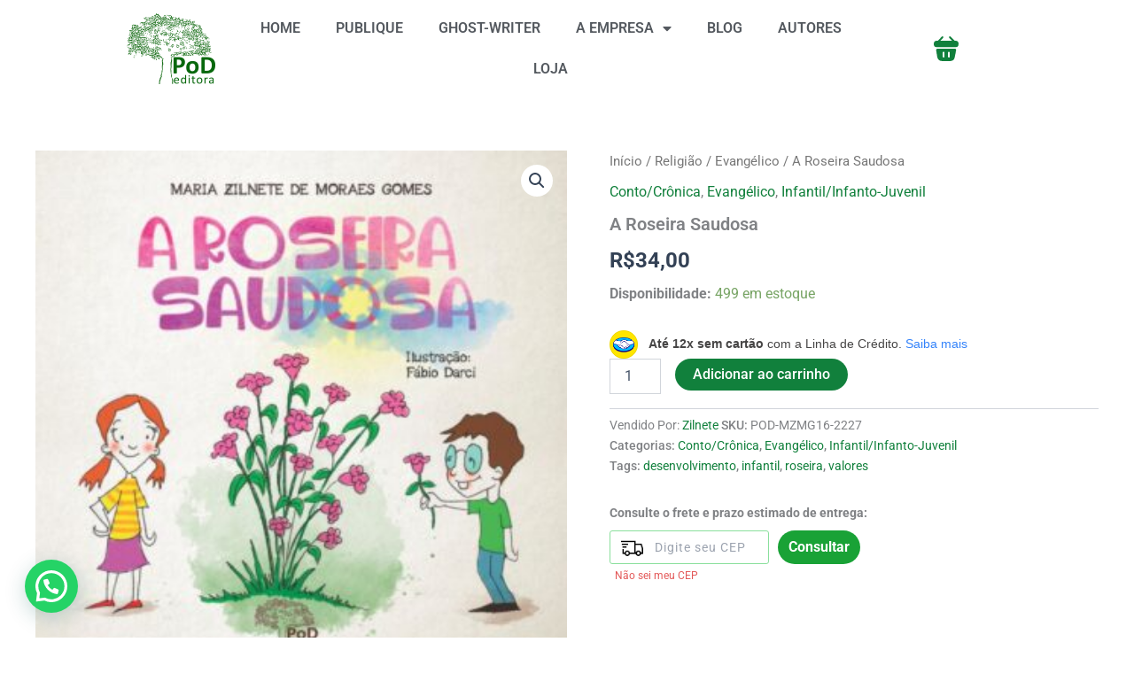

--- FILE ---
content_type: text/html; charset=utf-8
request_url: https://www.google.com/recaptcha/api2/anchor?ar=1&k=6LfqrVgjAAAAADl4jN17_S3-Al11yIarOfAtev13&co=aHR0cHM6Ly9wb2RlZGl0b3JhLmNvbS5icjo0NDM.&hl=en&v=PoyoqOPhxBO7pBk68S4YbpHZ&size=invisible&anchor-ms=20000&execute-ms=30000&cb=6et5zy1b7hnl
body_size: 48822
content:
<!DOCTYPE HTML><html dir="ltr" lang="en"><head><meta http-equiv="Content-Type" content="text/html; charset=UTF-8">
<meta http-equiv="X-UA-Compatible" content="IE=edge">
<title>reCAPTCHA</title>
<style type="text/css">
/* cyrillic-ext */
@font-face {
  font-family: 'Roboto';
  font-style: normal;
  font-weight: 400;
  font-stretch: 100%;
  src: url(//fonts.gstatic.com/s/roboto/v48/KFO7CnqEu92Fr1ME7kSn66aGLdTylUAMa3GUBHMdazTgWw.woff2) format('woff2');
  unicode-range: U+0460-052F, U+1C80-1C8A, U+20B4, U+2DE0-2DFF, U+A640-A69F, U+FE2E-FE2F;
}
/* cyrillic */
@font-face {
  font-family: 'Roboto';
  font-style: normal;
  font-weight: 400;
  font-stretch: 100%;
  src: url(//fonts.gstatic.com/s/roboto/v48/KFO7CnqEu92Fr1ME7kSn66aGLdTylUAMa3iUBHMdazTgWw.woff2) format('woff2');
  unicode-range: U+0301, U+0400-045F, U+0490-0491, U+04B0-04B1, U+2116;
}
/* greek-ext */
@font-face {
  font-family: 'Roboto';
  font-style: normal;
  font-weight: 400;
  font-stretch: 100%;
  src: url(//fonts.gstatic.com/s/roboto/v48/KFO7CnqEu92Fr1ME7kSn66aGLdTylUAMa3CUBHMdazTgWw.woff2) format('woff2');
  unicode-range: U+1F00-1FFF;
}
/* greek */
@font-face {
  font-family: 'Roboto';
  font-style: normal;
  font-weight: 400;
  font-stretch: 100%;
  src: url(//fonts.gstatic.com/s/roboto/v48/KFO7CnqEu92Fr1ME7kSn66aGLdTylUAMa3-UBHMdazTgWw.woff2) format('woff2');
  unicode-range: U+0370-0377, U+037A-037F, U+0384-038A, U+038C, U+038E-03A1, U+03A3-03FF;
}
/* math */
@font-face {
  font-family: 'Roboto';
  font-style: normal;
  font-weight: 400;
  font-stretch: 100%;
  src: url(//fonts.gstatic.com/s/roboto/v48/KFO7CnqEu92Fr1ME7kSn66aGLdTylUAMawCUBHMdazTgWw.woff2) format('woff2');
  unicode-range: U+0302-0303, U+0305, U+0307-0308, U+0310, U+0312, U+0315, U+031A, U+0326-0327, U+032C, U+032F-0330, U+0332-0333, U+0338, U+033A, U+0346, U+034D, U+0391-03A1, U+03A3-03A9, U+03B1-03C9, U+03D1, U+03D5-03D6, U+03F0-03F1, U+03F4-03F5, U+2016-2017, U+2034-2038, U+203C, U+2040, U+2043, U+2047, U+2050, U+2057, U+205F, U+2070-2071, U+2074-208E, U+2090-209C, U+20D0-20DC, U+20E1, U+20E5-20EF, U+2100-2112, U+2114-2115, U+2117-2121, U+2123-214F, U+2190, U+2192, U+2194-21AE, U+21B0-21E5, U+21F1-21F2, U+21F4-2211, U+2213-2214, U+2216-22FF, U+2308-230B, U+2310, U+2319, U+231C-2321, U+2336-237A, U+237C, U+2395, U+239B-23B7, U+23D0, U+23DC-23E1, U+2474-2475, U+25AF, U+25B3, U+25B7, U+25BD, U+25C1, U+25CA, U+25CC, U+25FB, U+266D-266F, U+27C0-27FF, U+2900-2AFF, U+2B0E-2B11, U+2B30-2B4C, U+2BFE, U+3030, U+FF5B, U+FF5D, U+1D400-1D7FF, U+1EE00-1EEFF;
}
/* symbols */
@font-face {
  font-family: 'Roboto';
  font-style: normal;
  font-weight: 400;
  font-stretch: 100%;
  src: url(//fonts.gstatic.com/s/roboto/v48/KFO7CnqEu92Fr1ME7kSn66aGLdTylUAMaxKUBHMdazTgWw.woff2) format('woff2');
  unicode-range: U+0001-000C, U+000E-001F, U+007F-009F, U+20DD-20E0, U+20E2-20E4, U+2150-218F, U+2190, U+2192, U+2194-2199, U+21AF, U+21E6-21F0, U+21F3, U+2218-2219, U+2299, U+22C4-22C6, U+2300-243F, U+2440-244A, U+2460-24FF, U+25A0-27BF, U+2800-28FF, U+2921-2922, U+2981, U+29BF, U+29EB, U+2B00-2BFF, U+4DC0-4DFF, U+FFF9-FFFB, U+10140-1018E, U+10190-1019C, U+101A0, U+101D0-101FD, U+102E0-102FB, U+10E60-10E7E, U+1D2C0-1D2D3, U+1D2E0-1D37F, U+1F000-1F0FF, U+1F100-1F1AD, U+1F1E6-1F1FF, U+1F30D-1F30F, U+1F315, U+1F31C, U+1F31E, U+1F320-1F32C, U+1F336, U+1F378, U+1F37D, U+1F382, U+1F393-1F39F, U+1F3A7-1F3A8, U+1F3AC-1F3AF, U+1F3C2, U+1F3C4-1F3C6, U+1F3CA-1F3CE, U+1F3D4-1F3E0, U+1F3ED, U+1F3F1-1F3F3, U+1F3F5-1F3F7, U+1F408, U+1F415, U+1F41F, U+1F426, U+1F43F, U+1F441-1F442, U+1F444, U+1F446-1F449, U+1F44C-1F44E, U+1F453, U+1F46A, U+1F47D, U+1F4A3, U+1F4B0, U+1F4B3, U+1F4B9, U+1F4BB, U+1F4BF, U+1F4C8-1F4CB, U+1F4D6, U+1F4DA, U+1F4DF, U+1F4E3-1F4E6, U+1F4EA-1F4ED, U+1F4F7, U+1F4F9-1F4FB, U+1F4FD-1F4FE, U+1F503, U+1F507-1F50B, U+1F50D, U+1F512-1F513, U+1F53E-1F54A, U+1F54F-1F5FA, U+1F610, U+1F650-1F67F, U+1F687, U+1F68D, U+1F691, U+1F694, U+1F698, U+1F6AD, U+1F6B2, U+1F6B9-1F6BA, U+1F6BC, U+1F6C6-1F6CF, U+1F6D3-1F6D7, U+1F6E0-1F6EA, U+1F6F0-1F6F3, U+1F6F7-1F6FC, U+1F700-1F7FF, U+1F800-1F80B, U+1F810-1F847, U+1F850-1F859, U+1F860-1F887, U+1F890-1F8AD, U+1F8B0-1F8BB, U+1F8C0-1F8C1, U+1F900-1F90B, U+1F93B, U+1F946, U+1F984, U+1F996, U+1F9E9, U+1FA00-1FA6F, U+1FA70-1FA7C, U+1FA80-1FA89, U+1FA8F-1FAC6, U+1FACE-1FADC, U+1FADF-1FAE9, U+1FAF0-1FAF8, U+1FB00-1FBFF;
}
/* vietnamese */
@font-face {
  font-family: 'Roboto';
  font-style: normal;
  font-weight: 400;
  font-stretch: 100%;
  src: url(//fonts.gstatic.com/s/roboto/v48/KFO7CnqEu92Fr1ME7kSn66aGLdTylUAMa3OUBHMdazTgWw.woff2) format('woff2');
  unicode-range: U+0102-0103, U+0110-0111, U+0128-0129, U+0168-0169, U+01A0-01A1, U+01AF-01B0, U+0300-0301, U+0303-0304, U+0308-0309, U+0323, U+0329, U+1EA0-1EF9, U+20AB;
}
/* latin-ext */
@font-face {
  font-family: 'Roboto';
  font-style: normal;
  font-weight: 400;
  font-stretch: 100%;
  src: url(//fonts.gstatic.com/s/roboto/v48/KFO7CnqEu92Fr1ME7kSn66aGLdTylUAMa3KUBHMdazTgWw.woff2) format('woff2');
  unicode-range: U+0100-02BA, U+02BD-02C5, U+02C7-02CC, U+02CE-02D7, U+02DD-02FF, U+0304, U+0308, U+0329, U+1D00-1DBF, U+1E00-1E9F, U+1EF2-1EFF, U+2020, U+20A0-20AB, U+20AD-20C0, U+2113, U+2C60-2C7F, U+A720-A7FF;
}
/* latin */
@font-face {
  font-family: 'Roboto';
  font-style: normal;
  font-weight: 400;
  font-stretch: 100%;
  src: url(//fonts.gstatic.com/s/roboto/v48/KFO7CnqEu92Fr1ME7kSn66aGLdTylUAMa3yUBHMdazQ.woff2) format('woff2');
  unicode-range: U+0000-00FF, U+0131, U+0152-0153, U+02BB-02BC, U+02C6, U+02DA, U+02DC, U+0304, U+0308, U+0329, U+2000-206F, U+20AC, U+2122, U+2191, U+2193, U+2212, U+2215, U+FEFF, U+FFFD;
}
/* cyrillic-ext */
@font-face {
  font-family: 'Roboto';
  font-style: normal;
  font-weight: 500;
  font-stretch: 100%;
  src: url(//fonts.gstatic.com/s/roboto/v48/KFO7CnqEu92Fr1ME7kSn66aGLdTylUAMa3GUBHMdazTgWw.woff2) format('woff2');
  unicode-range: U+0460-052F, U+1C80-1C8A, U+20B4, U+2DE0-2DFF, U+A640-A69F, U+FE2E-FE2F;
}
/* cyrillic */
@font-face {
  font-family: 'Roboto';
  font-style: normal;
  font-weight: 500;
  font-stretch: 100%;
  src: url(//fonts.gstatic.com/s/roboto/v48/KFO7CnqEu92Fr1ME7kSn66aGLdTylUAMa3iUBHMdazTgWw.woff2) format('woff2');
  unicode-range: U+0301, U+0400-045F, U+0490-0491, U+04B0-04B1, U+2116;
}
/* greek-ext */
@font-face {
  font-family: 'Roboto';
  font-style: normal;
  font-weight: 500;
  font-stretch: 100%;
  src: url(//fonts.gstatic.com/s/roboto/v48/KFO7CnqEu92Fr1ME7kSn66aGLdTylUAMa3CUBHMdazTgWw.woff2) format('woff2');
  unicode-range: U+1F00-1FFF;
}
/* greek */
@font-face {
  font-family: 'Roboto';
  font-style: normal;
  font-weight: 500;
  font-stretch: 100%;
  src: url(//fonts.gstatic.com/s/roboto/v48/KFO7CnqEu92Fr1ME7kSn66aGLdTylUAMa3-UBHMdazTgWw.woff2) format('woff2');
  unicode-range: U+0370-0377, U+037A-037F, U+0384-038A, U+038C, U+038E-03A1, U+03A3-03FF;
}
/* math */
@font-face {
  font-family: 'Roboto';
  font-style: normal;
  font-weight: 500;
  font-stretch: 100%;
  src: url(//fonts.gstatic.com/s/roboto/v48/KFO7CnqEu92Fr1ME7kSn66aGLdTylUAMawCUBHMdazTgWw.woff2) format('woff2');
  unicode-range: U+0302-0303, U+0305, U+0307-0308, U+0310, U+0312, U+0315, U+031A, U+0326-0327, U+032C, U+032F-0330, U+0332-0333, U+0338, U+033A, U+0346, U+034D, U+0391-03A1, U+03A3-03A9, U+03B1-03C9, U+03D1, U+03D5-03D6, U+03F0-03F1, U+03F4-03F5, U+2016-2017, U+2034-2038, U+203C, U+2040, U+2043, U+2047, U+2050, U+2057, U+205F, U+2070-2071, U+2074-208E, U+2090-209C, U+20D0-20DC, U+20E1, U+20E5-20EF, U+2100-2112, U+2114-2115, U+2117-2121, U+2123-214F, U+2190, U+2192, U+2194-21AE, U+21B0-21E5, U+21F1-21F2, U+21F4-2211, U+2213-2214, U+2216-22FF, U+2308-230B, U+2310, U+2319, U+231C-2321, U+2336-237A, U+237C, U+2395, U+239B-23B7, U+23D0, U+23DC-23E1, U+2474-2475, U+25AF, U+25B3, U+25B7, U+25BD, U+25C1, U+25CA, U+25CC, U+25FB, U+266D-266F, U+27C0-27FF, U+2900-2AFF, U+2B0E-2B11, U+2B30-2B4C, U+2BFE, U+3030, U+FF5B, U+FF5D, U+1D400-1D7FF, U+1EE00-1EEFF;
}
/* symbols */
@font-face {
  font-family: 'Roboto';
  font-style: normal;
  font-weight: 500;
  font-stretch: 100%;
  src: url(//fonts.gstatic.com/s/roboto/v48/KFO7CnqEu92Fr1ME7kSn66aGLdTylUAMaxKUBHMdazTgWw.woff2) format('woff2');
  unicode-range: U+0001-000C, U+000E-001F, U+007F-009F, U+20DD-20E0, U+20E2-20E4, U+2150-218F, U+2190, U+2192, U+2194-2199, U+21AF, U+21E6-21F0, U+21F3, U+2218-2219, U+2299, U+22C4-22C6, U+2300-243F, U+2440-244A, U+2460-24FF, U+25A0-27BF, U+2800-28FF, U+2921-2922, U+2981, U+29BF, U+29EB, U+2B00-2BFF, U+4DC0-4DFF, U+FFF9-FFFB, U+10140-1018E, U+10190-1019C, U+101A0, U+101D0-101FD, U+102E0-102FB, U+10E60-10E7E, U+1D2C0-1D2D3, U+1D2E0-1D37F, U+1F000-1F0FF, U+1F100-1F1AD, U+1F1E6-1F1FF, U+1F30D-1F30F, U+1F315, U+1F31C, U+1F31E, U+1F320-1F32C, U+1F336, U+1F378, U+1F37D, U+1F382, U+1F393-1F39F, U+1F3A7-1F3A8, U+1F3AC-1F3AF, U+1F3C2, U+1F3C4-1F3C6, U+1F3CA-1F3CE, U+1F3D4-1F3E0, U+1F3ED, U+1F3F1-1F3F3, U+1F3F5-1F3F7, U+1F408, U+1F415, U+1F41F, U+1F426, U+1F43F, U+1F441-1F442, U+1F444, U+1F446-1F449, U+1F44C-1F44E, U+1F453, U+1F46A, U+1F47D, U+1F4A3, U+1F4B0, U+1F4B3, U+1F4B9, U+1F4BB, U+1F4BF, U+1F4C8-1F4CB, U+1F4D6, U+1F4DA, U+1F4DF, U+1F4E3-1F4E6, U+1F4EA-1F4ED, U+1F4F7, U+1F4F9-1F4FB, U+1F4FD-1F4FE, U+1F503, U+1F507-1F50B, U+1F50D, U+1F512-1F513, U+1F53E-1F54A, U+1F54F-1F5FA, U+1F610, U+1F650-1F67F, U+1F687, U+1F68D, U+1F691, U+1F694, U+1F698, U+1F6AD, U+1F6B2, U+1F6B9-1F6BA, U+1F6BC, U+1F6C6-1F6CF, U+1F6D3-1F6D7, U+1F6E0-1F6EA, U+1F6F0-1F6F3, U+1F6F7-1F6FC, U+1F700-1F7FF, U+1F800-1F80B, U+1F810-1F847, U+1F850-1F859, U+1F860-1F887, U+1F890-1F8AD, U+1F8B0-1F8BB, U+1F8C0-1F8C1, U+1F900-1F90B, U+1F93B, U+1F946, U+1F984, U+1F996, U+1F9E9, U+1FA00-1FA6F, U+1FA70-1FA7C, U+1FA80-1FA89, U+1FA8F-1FAC6, U+1FACE-1FADC, U+1FADF-1FAE9, U+1FAF0-1FAF8, U+1FB00-1FBFF;
}
/* vietnamese */
@font-face {
  font-family: 'Roboto';
  font-style: normal;
  font-weight: 500;
  font-stretch: 100%;
  src: url(//fonts.gstatic.com/s/roboto/v48/KFO7CnqEu92Fr1ME7kSn66aGLdTylUAMa3OUBHMdazTgWw.woff2) format('woff2');
  unicode-range: U+0102-0103, U+0110-0111, U+0128-0129, U+0168-0169, U+01A0-01A1, U+01AF-01B0, U+0300-0301, U+0303-0304, U+0308-0309, U+0323, U+0329, U+1EA0-1EF9, U+20AB;
}
/* latin-ext */
@font-face {
  font-family: 'Roboto';
  font-style: normal;
  font-weight: 500;
  font-stretch: 100%;
  src: url(//fonts.gstatic.com/s/roboto/v48/KFO7CnqEu92Fr1ME7kSn66aGLdTylUAMa3KUBHMdazTgWw.woff2) format('woff2');
  unicode-range: U+0100-02BA, U+02BD-02C5, U+02C7-02CC, U+02CE-02D7, U+02DD-02FF, U+0304, U+0308, U+0329, U+1D00-1DBF, U+1E00-1E9F, U+1EF2-1EFF, U+2020, U+20A0-20AB, U+20AD-20C0, U+2113, U+2C60-2C7F, U+A720-A7FF;
}
/* latin */
@font-face {
  font-family: 'Roboto';
  font-style: normal;
  font-weight: 500;
  font-stretch: 100%;
  src: url(//fonts.gstatic.com/s/roboto/v48/KFO7CnqEu92Fr1ME7kSn66aGLdTylUAMa3yUBHMdazQ.woff2) format('woff2');
  unicode-range: U+0000-00FF, U+0131, U+0152-0153, U+02BB-02BC, U+02C6, U+02DA, U+02DC, U+0304, U+0308, U+0329, U+2000-206F, U+20AC, U+2122, U+2191, U+2193, U+2212, U+2215, U+FEFF, U+FFFD;
}
/* cyrillic-ext */
@font-face {
  font-family: 'Roboto';
  font-style: normal;
  font-weight: 900;
  font-stretch: 100%;
  src: url(//fonts.gstatic.com/s/roboto/v48/KFO7CnqEu92Fr1ME7kSn66aGLdTylUAMa3GUBHMdazTgWw.woff2) format('woff2');
  unicode-range: U+0460-052F, U+1C80-1C8A, U+20B4, U+2DE0-2DFF, U+A640-A69F, U+FE2E-FE2F;
}
/* cyrillic */
@font-face {
  font-family: 'Roboto';
  font-style: normal;
  font-weight: 900;
  font-stretch: 100%;
  src: url(//fonts.gstatic.com/s/roboto/v48/KFO7CnqEu92Fr1ME7kSn66aGLdTylUAMa3iUBHMdazTgWw.woff2) format('woff2');
  unicode-range: U+0301, U+0400-045F, U+0490-0491, U+04B0-04B1, U+2116;
}
/* greek-ext */
@font-face {
  font-family: 'Roboto';
  font-style: normal;
  font-weight: 900;
  font-stretch: 100%;
  src: url(//fonts.gstatic.com/s/roboto/v48/KFO7CnqEu92Fr1ME7kSn66aGLdTylUAMa3CUBHMdazTgWw.woff2) format('woff2');
  unicode-range: U+1F00-1FFF;
}
/* greek */
@font-face {
  font-family: 'Roboto';
  font-style: normal;
  font-weight: 900;
  font-stretch: 100%;
  src: url(//fonts.gstatic.com/s/roboto/v48/KFO7CnqEu92Fr1ME7kSn66aGLdTylUAMa3-UBHMdazTgWw.woff2) format('woff2');
  unicode-range: U+0370-0377, U+037A-037F, U+0384-038A, U+038C, U+038E-03A1, U+03A3-03FF;
}
/* math */
@font-face {
  font-family: 'Roboto';
  font-style: normal;
  font-weight: 900;
  font-stretch: 100%;
  src: url(//fonts.gstatic.com/s/roboto/v48/KFO7CnqEu92Fr1ME7kSn66aGLdTylUAMawCUBHMdazTgWw.woff2) format('woff2');
  unicode-range: U+0302-0303, U+0305, U+0307-0308, U+0310, U+0312, U+0315, U+031A, U+0326-0327, U+032C, U+032F-0330, U+0332-0333, U+0338, U+033A, U+0346, U+034D, U+0391-03A1, U+03A3-03A9, U+03B1-03C9, U+03D1, U+03D5-03D6, U+03F0-03F1, U+03F4-03F5, U+2016-2017, U+2034-2038, U+203C, U+2040, U+2043, U+2047, U+2050, U+2057, U+205F, U+2070-2071, U+2074-208E, U+2090-209C, U+20D0-20DC, U+20E1, U+20E5-20EF, U+2100-2112, U+2114-2115, U+2117-2121, U+2123-214F, U+2190, U+2192, U+2194-21AE, U+21B0-21E5, U+21F1-21F2, U+21F4-2211, U+2213-2214, U+2216-22FF, U+2308-230B, U+2310, U+2319, U+231C-2321, U+2336-237A, U+237C, U+2395, U+239B-23B7, U+23D0, U+23DC-23E1, U+2474-2475, U+25AF, U+25B3, U+25B7, U+25BD, U+25C1, U+25CA, U+25CC, U+25FB, U+266D-266F, U+27C0-27FF, U+2900-2AFF, U+2B0E-2B11, U+2B30-2B4C, U+2BFE, U+3030, U+FF5B, U+FF5D, U+1D400-1D7FF, U+1EE00-1EEFF;
}
/* symbols */
@font-face {
  font-family: 'Roboto';
  font-style: normal;
  font-weight: 900;
  font-stretch: 100%;
  src: url(//fonts.gstatic.com/s/roboto/v48/KFO7CnqEu92Fr1ME7kSn66aGLdTylUAMaxKUBHMdazTgWw.woff2) format('woff2');
  unicode-range: U+0001-000C, U+000E-001F, U+007F-009F, U+20DD-20E0, U+20E2-20E4, U+2150-218F, U+2190, U+2192, U+2194-2199, U+21AF, U+21E6-21F0, U+21F3, U+2218-2219, U+2299, U+22C4-22C6, U+2300-243F, U+2440-244A, U+2460-24FF, U+25A0-27BF, U+2800-28FF, U+2921-2922, U+2981, U+29BF, U+29EB, U+2B00-2BFF, U+4DC0-4DFF, U+FFF9-FFFB, U+10140-1018E, U+10190-1019C, U+101A0, U+101D0-101FD, U+102E0-102FB, U+10E60-10E7E, U+1D2C0-1D2D3, U+1D2E0-1D37F, U+1F000-1F0FF, U+1F100-1F1AD, U+1F1E6-1F1FF, U+1F30D-1F30F, U+1F315, U+1F31C, U+1F31E, U+1F320-1F32C, U+1F336, U+1F378, U+1F37D, U+1F382, U+1F393-1F39F, U+1F3A7-1F3A8, U+1F3AC-1F3AF, U+1F3C2, U+1F3C4-1F3C6, U+1F3CA-1F3CE, U+1F3D4-1F3E0, U+1F3ED, U+1F3F1-1F3F3, U+1F3F5-1F3F7, U+1F408, U+1F415, U+1F41F, U+1F426, U+1F43F, U+1F441-1F442, U+1F444, U+1F446-1F449, U+1F44C-1F44E, U+1F453, U+1F46A, U+1F47D, U+1F4A3, U+1F4B0, U+1F4B3, U+1F4B9, U+1F4BB, U+1F4BF, U+1F4C8-1F4CB, U+1F4D6, U+1F4DA, U+1F4DF, U+1F4E3-1F4E6, U+1F4EA-1F4ED, U+1F4F7, U+1F4F9-1F4FB, U+1F4FD-1F4FE, U+1F503, U+1F507-1F50B, U+1F50D, U+1F512-1F513, U+1F53E-1F54A, U+1F54F-1F5FA, U+1F610, U+1F650-1F67F, U+1F687, U+1F68D, U+1F691, U+1F694, U+1F698, U+1F6AD, U+1F6B2, U+1F6B9-1F6BA, U+1F6BC, U+1F6C6-1F6CF, U+1F6D3-1F6D7, U+1F6E0-1F6EA, U+1F6F0-1F6F3, U+1F6F7-1F6FC, U+1F700-1F7FF, U+1F800-1F80B, U+1F810-1F847, U+1F850-1F859, U+1F860-1F887, U+1F890-1F8AD, U+1F8B0-1F8BB, U+1F8C0-1F8C1, U+1F900-1F90B, U+1F93B, U+1F946, U+1F984, U+1F996, U+1F9E9, U+1FA00-1FA6F, U+1FA70-1FA7C, U+1FA80-1FA89, U+1FA8F-1FAC6, U+1FACE-1FADC, U+1FADF-1FAE9, U+1FAF0-1FAF8, U+1FB00-1FBFF;
}
/* vietnamese */
@font-face {
  font-family: 'Roboto';
  font-style: normal;
  font-weight: 900;
  font-stretch: 100%;
  src: url(//fonts.gstatic.com/s/roboto/v48/KFO7CnqEu92Fr1ME7kSn66aGLdTylUAMa3OUBHMdazTgWw.woff2) format('woff2');
  unicode-range: U+0102-0103, U+0110-0111, U+0128-0129, U+0168-0169, U+01A0-01A1, U+01AF-01B0, U+0300-0301, U+0303-0304, U+0308-0309, U+0323, U+0329, U+1EA0-1EF9, U+20AB;
}
/* latin-ext */
@font-face {
  font-family: 'Roboto';
  font-style: normal;
  font-weight: 900;
  font-stretch: 100%;
  src: url(//fonts.gstatic.com/s/roboto/v48/KFO7CnqEu92Fr1ME7kSn66aGLdTylUAMa3KUBHMdazTgWw.woff2) format('woff2');
  unicode-range: U+0100-02BA, U+02BD-02C5, U+02C7-02CC, U+02CE-02D7, U+02DD-02FF, U+0304, U+0308, U+0329, U+1D00-1DBF, U+1E00-1E9F, U+1EF2-1EFF, U+2020, U+20A0-20AB, U+20AD-20C0, U+2113, U+2C60-2C7F, U+A720-A7FF;
}
/* latin */
@font-face {
  font-family: 'Roboto';
  font-style: normal;
  font-weight: 900;
  font-stretch: 100%;
  src: url(//fonts.gstatic.com/s/roboto/v48/KFO7CnqEu92Fr1ME7kSn66aGLdTylUAMa3yUBHMdazQ.woff2) format('woff2');
  unicode-range: U+0000-00FF, U+0131, U+0152-0153, U+02BB-02BC, U+02C6, U+02DA, U+02DC, U+0304, U+0308, U+0329, U+2000-206F, U+20AC, U+2122, U+2191, U+2193, U+2212, U+2215, U+FEFF, U+FFFD;
}

</style>
<link rel="stylesheet" type="text/css" href="https://www.gstatic.com/recaptcha/releases/PoyoqOPhxBO7pBk68S4YbpHZ/styles__ltr.css">
<script nonce="wxoya4Hy-9vRAbd-fKTGvA" type="text/javascript">window['__recaptcha_api'] = 'https://www.google.com/recaptcha/api2/';</script>
<script type="text/javascript" src="https://www.gstatic.com/recaptcha/releases/PoyoqOPhxBO7pBk68S4YbpHZ/recaptcha__en.js" nonce="wxoya4Hy-9vRAbd-fKTGvA">
      
    </script></head>
<body><div id="rc-anchor-alert" class="rc-anchor-alert"></div>
<input type="hidden" id="recaptcha-token" value="[base64]">
<script type="text/javascript" nonce="wxoya4Hy-9vRAbd-fKTGvA">
      recaptcha.anchor.Main.init("[\x22ainput\x22,[\x22bgdata\x22,\x22\x22,\[base64]/[base64]/MjU1Ong/[base64]/[base64]/[base64]/[base64]/[base64]/[base64]/[base64]/[base64]/[base64]/[base64]/[base64]/[base64]/[base64]/[base64]/[base64]\\u003d\x22,\[base64]\\u003d\x22,\x22wrfCj8OdWcO4ZT3CvMOSw4dFw7/[base64]/CkMKCUMOnQMOyLsKoLMO9wqlOPAvDlcOqCHDDocKbw7cMK8OLw4Vcwq/[base64]/[base64]/Cq8Kyw7TCgsO9bMONw7gYwpPCosK/Inw1UzIbM8KXwqXCimvDnlTCoysswo0GwrjClsOoBMK/GAHDjVULb8OEwrDCtUxUVGktwrHClQh3w6hOUW3DmybCnXEOCcKaw4HDuMKnw7o5MXDDoMOBwqDCqMO/AsOeQMO/f8KHw53DkFTDmRDDscOxM8KQLA3CgAN2IMOswqUjEMOHwoEsE8KRw7BOwpBuEsOuwqDDjMKDSTcPw4DDlsKvIR3Dh1XClcOkETXDoghWLVVZw7nCnXrDtCTDuQsnR1/[base64]/w4vCoVPCl0DCnMOhw6c8VsKnbMKxEkvClFQZw6TCrsOiwoNjw77DicK+wrbDiGMoNMO2wr7CncKew4JiRsOVZV/Co8OMDhrDssKmf8KIaQkiZ25bw6gOckxhZsO9S8Kgw77Ci8Klw6FUR8KIEMK5JQpnHMK6w6TDqXfDunfCi1rCrVlFHsKvVsO0woVhwo4CwoU6CBHCr8KWQRfDr8KBXMKbw65cw41yAcKgw7HCk8OYwqHCjxDDlcKtw6TCh8KaSn3CuCs/X8OMwpfCl8OhwqhPIi4nDTfCmwk5woXCp1MhwpfDq8Oww7PCosKCwrLDrX/DhsOOwq/Dj0fCjXLCtsKTEA5fwotyTEjCp8OWwozCk2/Dsm3DjMOVCF9owosuw7ALWi4heV8lcAQFOMKjHsOWBMKNwqHClQjCncO2w5FQdi1FAgbDjGw9w6TCm8Ocw4zCjkFVwrLDmgVUw7PCri5aw6YiQcKkwrBxFcOpw64KWXkPw6PCoDdsJVVyZ8Kvw64dawo9YcKEX2/CgMKgA1/DsMKcGMOhe1bDlcK3wqZIPcOEwrdNwqbCqmJUw7PCuX7DgB/CncKew7vClStoVsOPw4AVRUXCiMKpVHk1w5AJW8OnVDFIXMOlwp9BSsK2w53Dqk3CrsOkwqwPw7k8DcONw5IEXC8lez1jw4saXwnDnDojw6/DuMKVeFswcMKdKMK9CCZ+wqvCu3x6VzBJRsOWwqzDqhZ3wrRHw7A4EhXDtQ3CgMKSMcK9wpHDlsOYwoLDg8OONxHClMKodzXCn8OJwoNEw47DusK/woNYYsOpwphSwpEAwoHDtFE7w7R0YsO3wogXGsOtw7nCicO+w7cxwqzDtMO3A8Kpw78Ow77Cogs8fsKGw5IYwr7Cs0HCjzrDs2wQw6hKQVDDiUTDhShJwpzDvcOMZjRvw7FGGGbCmMOzw4/ChhzDpDHDnzLCrcOtw79Mw7AxwqDChV7CnMKhdsK1w54WS1NAw40EwpZofWxTW8Kmw4x0wrLDhAQdwqbCiUvCt3DCjkNLwoXCgMK6w5/ClSEXwqJZw5huPsOCwqXCoMO8wpTCk8KzWnsqwoXCrcKefT/DpMOxw68mw4TDnsK2w6RkUnXDusKhMyvCpsKmwo1WXD5qw5BMFcOSw5jCusOyD3Yjwrw3VMOBwp9IAQtgw7ZLeGXDlMKLXR/DljwiW8OFwpTCg8OZw7vDisOSw49Sw43DocKYwpxow5HDl8OQwqzCkMOHYz4iw6jCgMObw4vDrx89ES9Vw7vDpcO+C3fDh1/DsMOaWlHCm8OxWsOJwp3CqMOZw6nCjMK3wqhZw7UPwoJyw6HDnHzCuWDDiHTDm8Kqw7HDogZAwoVyQsKGIsK/O8O6wrHCiMKPT8KSwpcxK3pyD8KtEcOnw5Y9wpRqUcKYw6MnXCV4w5BdZcKGwpwYw6DDgXdKcxvDlsOPwqHCkcOtLQjCqMOQwqMrwo8tw4xOGcOTSVFwD8OsS8KCKcO0LArCsEUjw6/DjlgTw6BuwrAYw5zClUQ6FcOZwoHDgnQFw5HCpGzCv8KlClXDu8OnO2RnYkQfGMKnwoHDh0XCpsOQw6vDtFzDrcOMSnDDgiBqw748wq8xw5/CiMOJwoBSRsKqTxPCgB/DvQvCvjzDqkVxw6PDjsKRJgYPw7IhTMKswpNuW8OcRGpTCsOyM8O3bcOcwr7Dm07ChFgMCcOcfzjCg8KGwqDDjUBKwpQ+NMOWPcOhw7/DoThQw7bDplZ2w63CqsKgwoTDocOnw7fCpW/Dlmx3w4LCkUvCm8KsPEo1w5XDrsKJDlfCrsKLw7EED1jDgnzCu8Kbwo7DizkZwoHCjDDCtcOpw5oqwp8Cw7/[base64]/DlU1EwociwrgWw6jDgsOIwqHDusK2w6siL8K1w6XCm2TDqsKWSnvClUrCs8KnMRHCjMOjQlzCm8Obwr8cJg8owqfDiW4VWcKwcsOEwrTCrh/[base64]/CgwfDssKmwo8jC8KELCV+wqYVwr8pJy3DlhUyw6oYw7FPw5bCgXLCkH9bw5zDuy09FF7Cv3tCwoTCt1XDuEfDlsKsYEYww5DCny7DkRLDh8KAwqnCl8KFwqsxw4RXORHCsGU4w53CisKVJsK2wqjCkMKpwrE1K8OlNMO5wqBIw6p4ThEkHw/DjMKdworDmCHDlDzDvnvDkXMqQV8bYTjCvcK5WFElw6XCgsK5wrlkLcOUwq1QFHTCnV4gw73DhcOIw6PCuUtZPQLCjnZIw6kMLcKdwqLCjC7DmMOrw68Ew6YVw4t1wpYiwprDv8OZw6PCusKfJsKCw6QSw4/CmgYoScOROMKIw6LDksKrwqHDjMKrOsOAw4PCgCdQwo5ywpRVWCjDsl7DgwhifRZSw5VfGcO2OcK2wqZuV8OWbMOkZRxPw6/Cr8Kaw5/CkE3DpjLDn35GwrJXwpVWw6TCoQ9hwrvCuh4xQ8K1wqZyw5HChcK/w5ouwqoPJMKIWkXCmXcTE8KsFBEcwoTCr8OZa8O8C1wewqpedsKqJ8OAw5Nqw7zCo8KCUyw7w4w5wrzDvFTCmMOnVsOgFSTDtcOkwoRXw4Usw4TDvl/Dqkhfw7MfKwDDkRgAAsO2wrfDvlgsw5LCkMOFSEksw6/[base64]/CgsKLfcKyTmfCoBArw5JYw4jCv1Brw74RZRXCq8KZwql4w5fCisOIQVw5wqbDrcKow7BzbMOWw4JdwprDiMO6wrIqw7hbw5vCosO3SgDCiDDCuMO9WWt7wrNrMkbDnMKwN8Knw4F3w7cfw77Dt8Kzw6VEwqXCg8Onw7DCqHNCEDvCg8KIw6jDsRU/woVVwrXCsQRxwp/DrwnDvcO9w4sgw5jCq8O+w6ApOsOLXMOew5HDm8OuwqA0VCMWw5oHwrjCsR7CsGNXZStXL1TCs8OUcMKZw7oiUsOJVsOHRQgVJsOiFAZYwodmw7ZDUMKvDcKmwoPDu3vCogU1G8K6wrvDvBwZYsO8DcO2clw7w6rChsOUF0TDicKmw48/AzjDucKyw7dpccK/[base64]/DisKcw65cwpjDs8Ofw5vChMOsScOxdG/DnUF2wpjCpcKww5JkwpjDoMK4w7d8By7DqcO1w54OwrVUw5vCsQFnw5gDwozDtR5uwrB2G3PCvMKqw6kkPysNwofDjsOYNk1LHMKlw4gUw5xRLARxdMOnwpErBVF+ezkgwr1+fcKfw6lCwoZvw7/[base64]/ComLDiVDCvcKiSxxTVWrCnwXDk8KlwoVOeSZsw6PDpjoZXXzCrHHChhEKVQjCqcKnX8K2bRBKwpBOFsKywqUZUHw4TMOow4vCvMKMCgtYw7/[base64]/CnHfDi3fDocOEw6ULHGbCvyRHw4fCkmPCp8OyMsKAIcKJXzjDmsK1WXTCmg01VMOuVcOBw4Ziw4Njb3Jbw45/w5kLYcOQL8KmwpJnPMOJw6DCvMKLLy9yw7lmw63DsnBJw5DDqcO3Nh/Do8OFw7NlG8KpMcKcwo3DjsOWWsOISDpEwpoqJsOSfsKsw43DkAV4w5lIGDp0woTDrMKfJ8OEwp0Iw7rDlMOewpzCmQlHKMOqYMODOk/DoEDDrcOIwqzDhsOmw63DqMO2W3ZswpFobxNuRcOhfSjChMOjD8KvUMOZw5vCq2rDp1wzwoFiw4tCwrvDsWhgFMOcwoTCkEpMw4RKQ8KtwrbCvMKjw6NTE8OlZi4/w7jCusKFW8O8a8K+JMK9wosqw5HDl3QIwoJwSjhhw5DDqcOVwojCmnRzRMOYw6DDkcOsecOTM8OJWxwbwq9WwpzCpMK/w4vCgsOUIsO2w5ljwoQIAcORw4DClhNjfsObOsOKwrc9KVzDnQ7DlG3DoxPDtsKRw44jw7DDk8Kgwq5eDi3DvBTDoz1zw486cWLDjEXCvcKjw5YkIlxrw6/CvcKrw5rCtsKjTQIGw4dWwph5GGJPX8KZCzrDmcKvw6/CosK/wpzDlMOCwo3CuzPCoMOVGjDDvQcxH0Vtw7vDlsKeAMOeHcKjATrDscKAw78WQcKGCnpzS8KcXMKmQi7CumrChMOtw5vDjcOVfcO/wofCtsKWw7vDnAgdw7oGw7UcEFgOUDwcwrXDlXbCsmzCpDfCvyrDp2/CrxjDlcO9woEacFbDgnVvDsKlwp87wqfCrcK6wqIUw40uDMOPEcKNwopHK8K4wpjCv8K5wqlHw7Byw70ewoASP8Oxwo0XIi3ClgQ1w7TDl1/[base64]/O8KsDsK+w7Aowq9zRwQqdsOEw6AzcMONw7/Dv8ONw4g/Fx3CgsOgCcODwqzDiGfDsilXwpYSwoJCwoxjN8OCS8KQw44aeTzDiyzDtSnCucOeXmQ9US9Aw5fDiUQ5DcKTwqNywoA1wqnDmHrDq8OQDcKKRMKuP8OCwqkCwochUkUeLGhQwrMww7wzw5M5Mx/DrcOsU8OLw5dAwqXCucKmw7HCmnFVwrjCocOgfsO0wr7Co8K3OFTClF7DvcK/wrHDrcOKfMOtAjrCm8KawofDljjCvsKsAD7CrcOIeQMpwrJuw4/ClzPDhE7DrMOow7YcLHTDiXzDqMKJS8OYc8OLQcOOYjHDnllswplGXMOCFBdwfQpMwrLCt8KwK0DDn8OOw6TDiMOKdVUZASvDrsOOacOdHwMAHgViwrjCghZWwrbDuMOXO1Nsw5XCssKjwrhew4oJw5TCnnxCw4Q4PW9mw6/DpcKHwq3Cs0fDhApMK8Kre8OEworDosKww7c9HiZmQh9OTcKYWsORKMKJBwfCgcOTNsOlMcOawr3Dg0HChwA/Z1www4jDu8OoFRLCvsKhIF3ClsKMTBrDuDHDnm3DrD3Cv8Kkw5p6w6XCjHl0cGbCkMOdfMKiwoFUX2nCsMKRSBcewrEkABgwUEQUw7XCtMK/wpB1wpzDhsOhE8OjX8KQBhbCjMK6JsOyRMOhw5RZBT3CkcOKR8ORJsKRw7FtPiklwq3DkG9wJsKJwo/Ci8KOwqpQwrbCvApzXg1jB8O8fMKTw6USw45cY8KpMlFZwq/[base64]/DhlvCgcKMXRTChVTDpsKvRcKIw4DDo8O2w7A9w6nDuEVVPWDCicOMw6jDuT/Cj8Kpwr8ld8OmLMKyFcKOw6dVwp7DuE3DvgfDo03Dj1jCmT/Dh8Onwrdsw7rCksOywqlKwrYWwr4xwoUSwqPDj8KRaxPDrirCvTvCgMOIccOmQsKbV8OnaMOHCMK5OhtkHA/CgsO9CsOfwrIWbh0xMMKxwqhYO8KxOsOeCcKkwpXDhMORw48gesOSSyrCsgzDjk7CokLCoGJrwrQmbF47VMKCwoTDp2rDljRUw6zCqUfDocOrdsKXwohkwoDDuMOBwq44wozCr8KWw7h2w61uwo/DtsOew7DCuCfDhTrCoMOjVRjClsKCLMOEwqvCvhLDrcKJw5VfX8Kiw7YLI8OXacKpwqo1MsOKw4vDqMOsfBjCrHXCu3IjwrYqdws9dzDDklXChcOaPSBBw6MawrNfw5XDqcOnw58iJsObw6x3wrhEwpXCryzCuFbCvsKIwqbDgn/Cn8KZwqPDvgvDhcKxd8KibCXClxvDkl/DhMODdwdFwpbDn8OMw4R6VTVswoXDllPDvsKHJiPCgMOYwrPDpMK4wqnDm8O4wqo6wqvCqGfDhj3DvkHDssKmaDnDgsK8WsOrf8OhM3lpw4HCj2HDnw8Dw6DCg8O4w59/[base64]/CnsKSwoXCgsO+fcKcwoB0D8Kawq3CrMO9wrXDicOnw7AzDsKBfsOqw5DDoMK5w6xrwqHDtsOOQjQCExNZw613fH0Qw74Tw5wifl/ClMKGw4dqwpJ/RCHCnMOEERHCjQNYwoTCisK+LyzDjiVKwo3Cv8K8w6TDtMK0wpBIwqBpBEYtbcOhw7/[base64]/esO/wpxidSxkw4DDuhA2PzJZw4nDnMOtNsKnw65ww7Fdw7MdwoDDu15mGzR5YBNJAk/CjcOuQGkqA1LDqCrDjwjDo8OoPV5rJU4vfcK1wqrDqmN5PjMJw5fCtsOIPMOSw48icMOLZVgPFw7CvsOkLAnChTVFSsK8w7XCs8O8CcKmJcOhLg/[base64]/CksOswoHDuh5Xw6DDpcK3IcK1w4DDqDDDi8Oow4DCh8KAw7/Di8OgwpbClF/DsMO1wrxoWAESwovCscOCw73DtycTEwjCj2RpeMK5K8OEw5bDr8KjwrB1w7tCF8Oqci3CjT3DuVDCncK9McOHw6R9HsO8QsO8wpDCicOhBMOuXsK1w6rCjx0rKMKWSS/CkGbDt2bDl2gqw4kRL3/Dk8KnwqLDiMKdI8KGBsKRa8KlesKjXlEDw5QPe1Y9w4bCjsO/NDfDh8KiF8Onwqc7wqMzecO8wrjDmsKVDsOlPQzDvcK7Al5NaEfCn0pPw6giwrLCtcK+WsKEN8Kuwr1ww6EmKg8UOTHDosOgwqjDlcKgTWMbC8ObAxcsw4B+QExXIcOlesOTLjDCoBLCoA9Aw67CsGfCj1/CuD9Rw5lKdDIeL8OlU8KoFR9yCAJ3RMONwo/[base64]/CrSRMHjDCu8K/SMO9w4nDrsOGwqI3J0nDosOaw6fCm8K9Z8KUcEbDsVVow6Fyw77CosK9wqDCksKrdcK7w6ZxwpABwq7CjcOeQ24+XjF5wpt2wootwrfCvcKkw73DnwTDhkzCvMKKTS/CrsKKScOpXcKFaMKUTwnDmcOkwqcRwpvCv29FBQvCtsKOwr4LcMKfcmnCkhLDtV0OwoQ+Zi1VwpIaacOXMlfCmyHCqcOkw5xdwpVhw7rCjybDk8KLw6ZSw7dBw7NUwqMtGS/[base64]/[base64]/wpXCp8KkE8KFN8K5CjtXwrTCgVEGBcK4w7HCsMKgccK4w77DicONR1ENLsKHQcO5wofCninDlMKJfTLCl8K7VnrDpMO/UW04w55Uw7gmwoDCkwjDrsO+w75vSMOJC8KONsKrQMKuW8OSbcOmAcKqwo1DwpUewoRDwoZ0YsK9R2vCiMOGZAQwZg8OH8KQesKoHMOywooVRTHCo37DqQDDkcO+w5wnHA7Dl8O4wr7CpMKSwobCkcOyw7hnbcKsFQ0uwrXChMO3YSXCj0NNQcKxPy/DmsOKwoohOcO9wr57w7TDgMO1R0lvw67Ch8KLAh4pw7jDginDim7Di8KHE8OUPC0Iw4zDpSDDizPDkzBqw7FxHsOgwpnDokxOwpdswqA5ZcOOw4A2ACrDu2HDksK4wpcGN8K0w4dfw4Vnwr95w6tVw6YGwpjCuMK/MHTCl1RCw7Btwp/DomLDsUtww59awqNdw5cFwpzCpQV4bcKQdcOKw7zCq8OAwrp7w6PDlcOuwojCulNzwrUww4/DrjrDvlPClEHCtFzDlsOrw7vDscOoQXBpw7U+wr3DpWnCjcK6wpTCiQJ8CQXDv8K2HVReD8KgSCwowqrDnWHCj8KrHFnCm8OCEsKKw6LCssOfwpTDiMKQwpPDl1N4wq98fcKgw5JGwqw/wpnClD/DosOmIQjChMOHW1rDocO0Lk8lKMKLFMKxwqHCvMK2w6rDm0BMIFHDtsK7wqJrwojDvmbDpMK+w6HDl8OrwqkOw5TDi8K4fhPDvCheAz/DhzB1w5dfHnnCoTLChcKSODHDt8OYw5ZEDQZoWMOdDcKqwo7DnMOVwrzDpRYHbhHChcOmD8OcwoB/diHCmMOBworCoBcPWEvCv8KcQMKrwqjCvxcQwqtuwojCkcO/VMONwpzCpXDDjGJdw47DrU9+wpPDkMOswrDDlsK4GcOCw4fCuhfCplrCizJYwofDrFzCi8K4JDwcGcO2w7LDogJaZhnCgMK/T8KcwpvDt3fDtcO3E8KHXHpnFsO8ccONShEeeMOkBMOJwpfCq8K4wqvDhldewrtSwrnCkMOyJ8KTTsKfE8ODKcO+UsKdw4jDkDPCoVbDs1pAJcKhw4HCnMObwqPDpcK/IcO+wpzDpVYmJWnCkzvDhUdsOsKNw4PDlyHDonhiLMOzwrZBwpBmRC/[base64]/Ci8Kxw4RDw55mVcKfZU8tAHBTCcKVAMKVwpFHSTvCl8OiYH3CksOJwo/DqcKQwqgaacKEe8K0F8OubUpnw7goEn/Cs8KTw5suw6IaYFITwqPDvDHCmsOFw59Gwpd3VsOJO8KKwrwMw5wvwrfDmRbDmMK0PTNEwovDt0nChnDDl27DnFDDh0vCvcO4w7Z5XcOlaFRlDsKPV8KtPDVqJB/ChS7Dq8OXw7nDqCJLwqpsR2Viw4sXwq8KwoHChWDCslRHw4RdZ0TCs8Ksw63CscOWN1JWQ8KUA3c+wqV3Z8KOe8OsfsKjwpFew4fDlcKhw6R9w6VxfcKIw5XCvE3DrhNWw7DCi8O7ZMKOwqdrLE3CpTfCiMK7PMOYJ8K/OyHCvFE3DcO8w57Cu8OkwqBEw7zCoMKLBcOWPy9CB8KuDjVQR3LCscOHw4c2wpTDlBjDu8KkRsKkw6cwb8KZw6jCjMK2aCjDlEPCgsO4Q8Ouw4vDqCnCpjVMIsOKM8ORwrvDoDrDvsK/wqLDvcKDwq8+WwvCssOsQWR/csKJwos/w4A8wpfCiV5lwoAEwpDDvFYdC24+IH3CgcOkYMK7ZRo8w7F0MMOqwosqVcKPwrYqw43DinkaZMKDFG5wM8ODc2LCrn7CgMOBcw3DjEccwpp4axg7w6HDiwnCuHJVCk4dw5LDlg9Dw7dSw59jwqY9DsOlwr/DlXTCr8OLw5/Dg8K0w5ZWG8KDwpUNw7A1wpoIV8OZC8Oew4nDscKTwqTDr0zCocOew53Di8K2w6V5JXAXwrfDmELClcKBZyddVsOsaU15wr3DtsO+w73Dug92wqY9w4IzwpDDvsKYIk42w5LDssOyWMKCw6hBPijDvcOvFA8Sw6xnWMKuwp/DmjfCrmDChsOaMRPDt8Ozw4/DgMOgZEbDj8ONw5UWdx/Cj8OlwowNwqrCrFEgfnXDj3HCtcOvVhXCrMK9I1lZJ8O7MMKlFMOPwpZYw63CmDN8JcKIH8OqX8KGBMOvVDnCsFDCs0jDncOSO8OaI8OqwqRvacOSesONwqw8woYlWGcdWcKYRB7ClMOjwp/DrMKLwr3CosOJYcOfZMKTScKSCsOMwqIHwr7CmDvDrVcsRijCpsKqZRzDhBYfBT/DpmNYwqk8KsO8S3DCm3dvwoEpw7HCogPCusOwwqpVw7Q1w5UYejTDksOxwo9efWxMwpjCiRTCnMO6MsOJTMOlw5jCrDZ6XSN5aCvCpmPDgyrDik3DpF4RUQ97QMOZCxvCqkTCiHHDnMK/[base64]/CpFXDhsKKflsJwrE5woAWH8KXw7cAw4jCvcKfLEltemI7GyNbFm/Dv8OFOiI0w4HDlMOLwpXDksOsw4tHw5TCgMOqw4nDr8OzEEV8w7hxWsO2w5DDmD7DqcO7w7FiwoVpAMO4UcKZbjPCvcKIwoTDjnI1cgQFw4MzYsKsw73CpMObcWh9w6hRLsOAf2/Dp8KAwrxNR8O6NHnDgMKKGcK0EVMvYcKkEWk7Hw4Xw47DmMKDEsKKwrQHVBrCvjrCg8KHR10HwoNlX8OKAT7CtMK2bRgcw7vDocOCfWhoOsKkwrxJNxUiOsK+f3XCnlvDjRFZW0fCvSQsw51rwpg4NgUVWFbCkcOzwodSTsOEAhkNBMO/eUptwoknwrrDjERxW1DDji/DncKhYcKswrXCiFhvQcOowp1XVsKpXSPCn1gBOVUtLkXCsMOpw7DDlcKnworDhsOnVcODXGBfw5TCumpXwrMdWcO7R2LCn8Kswp3DgcO0w7bDnsO2K8K9IcO/w6nCmwnCnsOFw61WaRN3wo/[base64]/ClsKnw6w+ZAtPw4bCocKCw5V1wqbClcOew5AcZsOtGmLClw1cY3DDpSrDtMK8wognwoN4IgFqwp/CjDplSldYZMOQw4XDjxbDs8OAAMOyOhloSW3Ch0XCjcOaw7/Cn2zClMKyGsKlw7Ypw7nDssOnw7JZSMOmFcO9w6LCnyVzUAbDgyDCgi/DtcKNPMOTayo7w7haJ3jCh8KqHcK8w6cBwokNwq4awpLCkcKrwpXDvjdONSzDhsOIw4TDuMKNw7/Dqil5w45Ww57DgXvCg8ODIsK4wpzDmcKZTcOvU2BpOsOswqrDvCbDpMOhQMKmw7l4wrEVwpTDusOJw5rDnl3CssKHK8K6wp/CusKMKsK9w44uw4Q0wrFxCsKIwrxwwqwUR3rCj17DmcOwU8O3w5jDjkLCnipYbnjCsMK5wqrDi8O1wq3DgMOLwobDrBnCv0o5wq53w4vDssKCwr7DtcONwqjChg7DvMOIOl59dCRfw7LDoiTDgsKuSsOUL8OJw7nCuMOLOsKlw6/Cm3vDmMO0bMOyGz/CoFASwodtwoIvScOCw73CoiwPwqNpOwh2wpXCtGTDuMKtesOIwr/DkSx3CwbDsTlLX2XDoVVMw6YJRcO6wod6RMKfwpIkwpE/KsK6BcKJw7DDuMKRwrEGIG7Dl2LCm3EGXF84w5sPwovCsMK7w70ya8KPw5fCmSvCuh3CkXHCnMKxw59Aw5XDg8OJdMONR8KMwrRhwo4zLAnDjMOSwrjDjMKhD2bCo8KEwobDtnM3wrMEw5Icw5UMFFwUwpjCmcKxfn9Fw5FFKC1wNcOQW8KqwrpLfTbDh8K/X1jDoTsLNcO8f2LCucK6WsKBDDB7HXHDssK/WFJrw5zChyDDjsONIgPDh8KlAGtgw5Z7wrMdw7Etw50xHcOOJ2XDv8KhFsO6N0NDwpnDtyPCssOnwoxRw5IdIcOpw4RVwqNbw7/DucK1wrYwNiB7w6vDr8OgdsKJJFHCmiETw6TCi8Kbw68ZPx93w5jDhsOjcgsAw7XDpcK8f8OZw6nDgXlKUG3ChsO5LcKaw4zDvBrCqsO6wpnClsONQEd+c8K+wrApwoLDhsKVwqDCuWvCjsKlwq1va8OewqpYOsKywrtPBcOzKMKCw55EFsK/D8ODwpfCnV4/w65bw50uwqZcI8O8w41Rw7Mbw7RkwqfCmMOjwphyRVnDhMKXw5opSMO2w4gHwqIgw7TCs0fCim9oworDnsOrw648w4wdLMK8esK4w7LCrlLCgVnDjkjDgcKpVsOAa8KbG8KVMMOEw5V4w73CusKMw4rCv8OHw5PDnsOjUDgBw7hhIcOoCGrDusK+UH/Dg04FSMKRJcKUWMK3w6NAwp8uw5hfwqdOQWBdVgvCmWNMwqzDpMK/X3DDlQTDv8O2wrlMwqDDtX3DmcOcFcK9HBMOAcOLQ8KKMybCqDrDqUwXZ8Krw5TDrcKjwrnDog7DsMO/w7DDpHvCtwNFw5Mow7gMwrBqw6rDpcKpw4bDiMKXwpwiXBglDnzCtsOWwrBWX8OQTDgCw4RgwqPDtMOzwo4ZwolRwrbCjsKgw4/CgcOJw4MVD3nDnWXCmjY3w5APw4Jjw5PDhkURwo4ASMKkXMOQwrjCkQFdR8KiLcOrwp9Twp5Uw7sWw7nDpVhcwqZvNBhOGcO3XMOwwqjDhVosfsOuOVFWCHhxGxt/w47CpMKow6tyw41TVhUyQcK3w491w7IkwqzCtwlHw57Cgk8/wpzCtBgzXA8UMipNeTZqw5sqS8KTZsK3Bz7DrVjCg8KowqoUaz/Cix9uwr7CqsKQwrrDhMKMw5zCqMKNw48Fw5XCjSrCk8KkbMOnwoVhw7hFw6JMKsOATUXDmUxkw5nCi8ONY2bCiDZvwr8JFsOZw6rCnnfCr8KeTF/Do8K3e1HCncOnGhjClybDnmE/[base64]/[base64]/[base64]/[base64]/DpnfDnmrDsgojw7peIAzCmXnDg8K2w6NzdivCn8KHaQVcwo7DmsKOw67CqhdVdMKKwoF5w4MwB8OgK8OTYMKXwpIMN8OAIsKVTcOmw57Ct8KbQzMiKyJtAC5Wwp5CwpLDtMKuTcOaahHDuMKnf18lWcOHW8Odw5HCt8KDUR5nw7jCjQ7DgXbCscOAwprCszV+w6g/CT7CmkbDpcKtwr5fDHI7DDHDrnXChD3CoMKracKFwpDCojMEwrXCkcKZYcKKFsOpwpJ+S8OQG29YF8OUwqBrEQ1fXcOxw71eN3Vpw7zCo0IXw4rDrMKGN8OVSiDCoX04QVHDiAB8S8OseMK8EcOew4jDtsK2LyopdsK/[base64]/[base64]/CjBLCpkx3MUEGasOrHsObwpfDlznDgyrDncOgfw9/bMOPcHI3w5QQRzZrwqkkwoLCuMKaw6XDs8OVeAJzw77CgcOEw6xhA8KHORfCgMOlw5ASwoY4E2fDncOjBBlaLhzDvS7ChiA3w5YQwpwHNMOUw51ffsOXw5wTSsOVw5Q4D3k/ZiZSwozCogwxc3/Ci3A5XsKKWB8nJ1xIUhBkG8Ofw5jCpsKkw7Bzw7oPbsK4JMONwpxewrvCmMOSMAImESnDm8Kaw5lVccOVwp3CrWBqw6nDtjLCicKvLsKrw6x3AVVoMyZNwqdzeQ7DscKoJsOzVMKuQ8KCwonDqMOEXldVKz/[base64]/csKFwpPDisO/wrXCqUbDu3vCjlV6W8KPUsOqwp5OHlfChl9xw4p0w5PCtGkzwq7CrDPCi2cGZijDogHDmmVzw74APsKoI8OWfmfDpsOFw4bDgMKRwqbDksO3OsK1e8KEwqdLwrvDvsK1wpY1wr/DqsKxKHXCuBY1w5DDvA/[base64]/[base64]/e8OmwosJMGNxw5p3wqskwrxvFXLChMOaaDfDvQZIMsKLw6/Clyl7cCzDgRjCvMORwq4hw5FfNxpNIMOAwrlawqZ3w6VLZx4/[base64]/CqcO/W2/CisKtw5PDkTbDpsO7w77DosKIUMKiw5fDqwo3G8Osw7xgB2ohwrzDg3/Dky8GTm7CrxnCsGZhMMOJIzM7wp47w6l7wr/[base64]/wrggK0zDtsKwwrdcw6HDrk/DkFHClsOZXMOrw4Mpw75WRXbCiUHDgBFWcQDCgXDDnMKGBRbDikQ4w67CucOOwr7Cskphw7xtF1PDhQlpw57DkcOvOMO2fw0OGG/DoCXCt8OFwrrDjsO0w47DocORwoknw5LCvcO6fy8/wpFswqDCt2nDu8Olw4h7XsOGw640VcKFw6RLw6gULkbCvMK6J8O2B8OzwpTCqMOcwrdfIUwew6HCvUFtFCfCnsOXO0x3wrbDucKtwrc6S8OrK0JgAcK7W8O3w7zCl8KIAcKRw5/[base64]/OMOnwrknwq5dT8K4f3NHL8KHPMO7J0ogwrNaOF/[base64]/ChALDpsOwTGfDlRlMwprCiiBjJRnDnA9Dw77DnQdjwoLCtcOqw67CowDCoDrCtHRAYDodw7/CkBIHwqjCjsOnwqHDllEnwq8fDj3CjTtZwo/DtMOiJTXCusOGWSfCmzLCo8Oww7LCnsKvwq/DvsOHc2HCiMK2OhIrIMK4w7TDlyMienQWN8OVAcK/[base64]/DkC3DtALDkxYSOTUmfH0Cw5UEw4bDmi3Dg8KoDmYpIgPDnsK6w6Q/w6FjEgzDvcOOw4DDhsO6w7PDmBrDrsOowrAUwqLDi8O1w7lgJ3nDjMKCa8OFDsO8asOjFcKVUMKHNit/eAbCrHbCgMOJYmzCuMKBw5TCkMOtw7bClzXCsGA0w6XCgEAxfXLDmmB+wrDCrz3DrUNYWADDlhxkCsK5w5UyJ1XDvcOPJsOkwpDCrcKowrLCrMOvwrsDw4N1wpLCr2EGG1kvA8KRwpkSw6hBwq8ewrHCisOdXsKmG8OKFHpQT248woxdJ8KHDsOeFsO/[base64]/wohtP8O7WMOEXsOKwqZpw5HCpHhlwrTDsS5ow6Axwo9cJ8OSwp4aPsKGDMOwwp5eGMKHImjDtz3CjMKHw6IkA8OnwpvDuH7DvsKXcMO9PcKxwoUkDmB2wrluwqvCssOnwo9+wrR0MDcNJQ/DssO1YsKawrvCrMK1w6RcwqYJFcKlBnnCvcOkw6TCqcODwosEOsKFByzCnsK0woHDmnhlJ8KoFDfCqFLDocOuYkcxw59mOcKvwo/Cml9rDFZJwqnCnhfDt8Krw5XDvR/Cs8OAeiXDsCcTwqp+wq/CnhXDisKAwprCjsKBNXIZPcK7SFUNwpHDvcK4fX4yw6Y6w6/Cu8OePUZoGsOIwqYZHcKBOjwgw4PDicO2wo1sUMOocMKuwroRw50LYsOww6sIw4nChMOeB1DClsKBw4xkw4pDw6jCpMKyBFVdO8O9DMKzD1fCoRzDscKcwoIEwpNDwqTCmmwGRm/CicKAwr/DvsOvw5vCjXkqRU1dwpcDw5PDoHB1BiDCpF/DvsKBw4/Dvi/Dg8OKM3vDj8KrXQ/ClMOhw4UXJcOIw7TChRDDtMO/EMOTfMKMwojCkkLCucOcHcOVw5zChlRzw5JIYcO5wqjDnkYDwqU5wqHDnEvDrSMvw6TCo0HDpCpUPcK/[base64]/[base64]/[base64]/w6xEY0TDp1dJdBPCmMOywonCgUtjwogDw7gqwobDrsK9XsOKHm3CgsKsw5DDisOwIcKbWA/Dkg5oasKpM1htw6/DsWrDnMO3wpFqCDMKw6AYw6/[base64]/ChcKqcsO/wrAOwoHDthJSHiwhw4lZwoU5b8KmWHjDrAZAIXLDvsKdw5RjGsKOaMKgwoMjRcKnw5FSEiE4wpDDuMOfMX/DtcKdwqfDrsOpDCBvw7U8ID9rXgHDrDcwQGdHw7HDpG4bK2twdcOzwpvDncK/w73Du3B1OTDCrsKtecKQA8OZwojCgAcrw5wTXlPDnEIUw4nChQY2w6rDnTzCmcK/VcK7w4g/[base64]/DvF0SRMK/B2FGZDrDrsO0w6rCiMOAbcOpBmsZwrVSeAvChMOLemvCv8O7HsKlbm/CksKOCBIZZsOkYG7CkMOmT8K5wp3Cqy19woXCiEwFJMOkPcOjSngtwrbDnTdew7dZFRcobCINFcKuWkQhw5Mqw7fCtVEJag/CuyLCp8KTQncGw6ZgwqxyEcOscU95w7zDtMKbw78Rw4bDlWfCv8OyLQtkZBgIw7Ibd8KlwqDDuj4jwrrCj2sTch/CgMKiwrfDpsOawpcwwrXDqwFqwqvCo8OvB8KnwrgzwpDCniPDusOqHRhuFMKhw4UTDE8bw5UkEUkcDsOMLMOHw7nDpcOSJBIdPRcRBsKTw4ZcwoxeMznCvxUow4vDnWkQw4I7w6nClgYwf2HCoMO4w7pFdcOYwrvDjzLDpMO3wq/Dv8OTd8Klw5zCglEawoRoZMOvw5zClMOFMG8iw7LCh1vCncOIRjHCjcK+w7TDgcKbwrLCnjrDq8KJwpnCmkImQWgkYBZUJcKqEFgGMyxFCB7Clj/Dqhtpw5XDrxM5b8Knw51Cwo3CkyvCnjzDo8Kowqd9HU4sFsONSwLChsOqAQbCgcOEw51Aw7QERcOsw5hERsOteXZ/Q8KVwqbDnCxAw5vCrxTDr0/CtXPDpMOJwo50w5jCn13Dpm5uw7Qnw4bDjsK8wrNKTnXDicOAW2t3VyAQw61dYFnCqMORQ8KeGD1Nwo1kwrRzC8KVbcO/w4fDj8KOw4PDqzhmf8OOHXTCtFlOVSUIwpAgYzYOF8K8D2kDYUBUWEF/RggXO8O1WCliwqjCpHbDssKiw7w0w7LCpxXComUsc8KMw7TDgmEtD8KiAFDCmsOrw59Tw5bCjSg3wojCk8ONw6PDvMOZJ8OAwofDmXB9EMOewo1pwpoHw7xOClEhBkwcPMKSwp/DscO5McOrwqvCiWpaw6LDj2sUwrZLw4Exw6YCTcOiLcOMwpMUcsOmwpQdRiJewokALWhSw54OJ8ORwpfDiCHDk8KTwqzChjzCq3/[base64]/Dg05VeiR6NUsOwqjCvEjDpw3CqcO2CVfCsw/DrX3DmwrChcKLw6I9w50wWn4qwpHDh08qw4zDh8OJwqLDoAF2w6bDjy8LQFkIwr9TR8Ktw67Ci2vDnAXChsOtw7UIwoJFc8Ocw47CrAolw7tiBFkuwp1fC1A9U1hpwphwS8K7E8KCJFgLUMOxdwPCr1/CrBfDicO1woXClMKgw6BOwoswcsOlCsOiLQsmwp9ZwrpxNBzDjsOqNn9twp3CiFTCiynCk2HDrhfDpsOcw4Ztwqp2w79hdBHCpWfDgj/DocOLbgcCdcO0b0o9SWPDsFUsGXXDkiNxH8OPw54gQAtKVBLDu8KzJGREw77DgwLDksKTw7IzEjTDvMOOFC7DozwcCcKRQDAlw6LDoGfDu8Osw4daw71POMOkcyDCksK8wp0waVzDh8KodwnDk8ONBsOpwojCmBwkwo/DvmNBw64fTcOjKhDCgEDDoEvCj8KnHMOpwp46f8OUMsOKIMOZNsKCR3rCpzpDT8K6Y8KgCCoowonDisOlwoEUXsK+Sn/DisOEw6bCt0UOccO0wo9fwo4jwrDCr042K8KawrFFD8OiwqslVWxMw6nDvsKHFcKUw5HDlMKUOMKsBQDDkcKEwp9NwoLCosKVwqHDssKjfMODFDZhw5wPb8KFYMOMdBg/wp0iEyXDu3I4Hnkcw7PCpsKVwrthwrTDu8OhdADCqC7ChMKwEcOpwp/CujHDlMOPOsKQAMO4TC9fw6w8GcKgIMO/bMOtw47ConLDksK1w7scG8OCAxPDlBNdwrUpaMOUay50acOXw7RgUVzCgnPDln7CmhTCi3NIwp4Lw4PDmSzCiyA7wqRyw4fDqS3DlMORb3LCknnCgsOfwr7DnsKQKj/Ck8KFw7Muw4HDrsKFw7rCtSMOG24Zw7NNwrwbJw7Dlzo3w7HDssOqARtaM8OdwqvDs1lwwpchf8O7w5AMX2/CsnTDncO2YcKgbGMYOcKYwqYTwqTClVhQBDo1Jjp9woDDpk00w7EswokBHl/DqMOtwqnCgyojQMKdP8Kgwps2EFtEwq9KEMOaYMOub2ZUYi7DoMKEw7rCtcOGLcKnw4nCpmx+wo/Dp8ONbsKiwr1Xw5fDqQIQw4DCr8OBUMKlNMKlwrLCssOeFMOtwqlIw6HDqMKJdGgZwrLCg2pMw4VTdXsewr7CqxTDoUzDq8OSJiHCtsOhKxhPczs0wrQANC4vW8O7RFlRFXAxKRZXGsObMsKtKsKCL8KRwr00GcO4LMOsaXLDkMO9AwDCuw/Dh8O2XcK2SSF6fcKnSCDDjsOKQsOVw7BvRsONMlvCql4bX8K4wp7DtV3Cn8KMOzYiIzzChj9/[base64]/CgiPDnG4Zw4pCwq3Ck8Ovw6dtJMKiMcKsVcOVw7pyw7TCnwFOGcKtBsKCw7DCmcK3wofDm8KwdsKdw63Cg8ODw5bCs8K2w6UEwrB+V3sTPsKlw63DtMOyA353E14Tw7stByLDr8OXJcOqw7nChsOtw4LDv8OgHMOPBgDDoMKXPcOHXXzCsMKTwoQmwoTDncOZw67DsB/Ckm7Ds8KKQjzDowLDjABjwrXDocOtwr0sw63Ci8KrDMOiwqXChcK+w6xWdMKzwp7Dt0XDulXCriDDvhvCr8O/a8OEwqHChsKew77DmMOTw4XCtjXCncOFfsONXj7DjsOyBcKFwpU0WmYJEsO6TcO5LyoNKkXDuMKew5DChsOawrpzw7EaAnfDukfDthPDh8OVwrrDjA0Iw71xCwY0w6bCsmvDiCBGK3DDqz14w5TDmxnCnMOiwrPDoB/Ch8O2wqNGw78wwrprw7bDi8KYw5rChmBwHgAoVxlJw4fDmMORwojDl8K9w5/DsR3ChAcSMTBJKMOPelPDiXEVw5fDhMOad8OrwrsDL8KPw7XDrMOKwqB0wozDgMOHw5/CrsK6cMK0P2rCo8KMwovDpmbDn2vDvMKLw6DCpzJxwrVvw75lwrrClsOUbQlXRjfDqcK7axjClsKpw77DpDgtw7fDt1/[base64]/DnHA0Xx/[base64]/BhPDhMK9wqDDqkfCjxw0QUAGJMKeVcO4wqfDozVba1XCl8OlCMOcUU5tOwZ9w6vCo00hE2gkw73DsMOOw7d7wqHDo1g7WEMtw67Dvm86wq/[base64]/eVDDp1LCsMKpwqzCoMKeJMOsw6bDm8ORc0bDkEzDky3Di8OaOMKcwozDgsKbwrPDucKRHWZow79Yw4bDvUcnw6TCmcOZw6tlw7lCwp3DucKYdR3CrHfDhcOcw5wbw4UVd8Ofw77Ckk/DlsKEw73DnsO8IhvDvcKIw7XDjyzCmMK0e0LCtV03w6bCtcOLwrkZEsO4w4zCjnpvw61mw6HCu8ObaMOacmQ\\u003d\x22],null,[\x22conf\x22,null,\x226LfqrVgjAAAAADl4jN17_S3-Al11yIarOfAtev13\x22,0,null,null,null,1,[21,125,63,73,95,87,41,43,42,83,102,105,109,121],[1017145,536],0,null,null,null,null,0,null,0,null,700,1,null,0,\[base64]/76lBhnEnQkZnOKMAhnM8xEZ\x22,0,0,null,null,1,null,0,0,null,null,null,0],\x22https://podeditora.com.br:443\x22,null,[3,1,1],null,null,null,1,3600,[\x22https://www.google.com/intl/en/policies/privacy/\x22,\x22https://www.google.com/intl/en/policies/terms/\x22],\x22idIf5wMMhla1sRhcW2jBOx9NmExtuohqJtRRb8m0JS8\\u003d\x22,1,0,null,1,1768958763031,0,0,[181,9,178],null,[58,94,7,18,123],\x22RC-MXZ87uNwWFEJAg\x22,null,null,null,null,null,\x220dAFcWeA4ZrYMxiOpV8Wu3hSwnnLlRnjp6wogWwFhFrm_CYWRWLcO_uaY9t5a2nxsedf04XusT5lqaNaM7jyUBZLuejTUC4s6SPQ\x22,1769041562998]");
    </script></body></html>